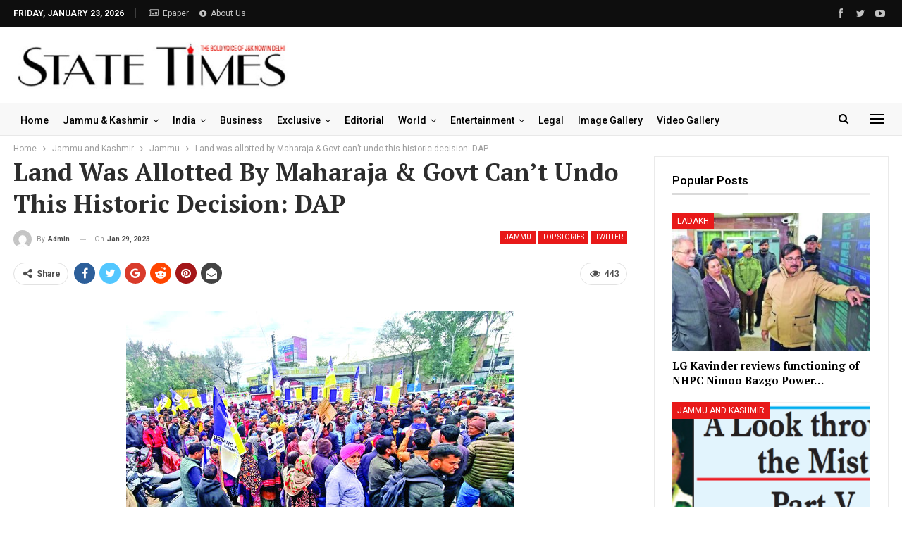

--- FILE ---
content_type: text/html; charset=UTF-8
request_url: https://statetimes.in/land-was-allotted-by-maharaja-govt-cant-undo-this-historic-decision-dap/?action=ajax-get-post&post_ID=161380&loaded_posts%5B%5D=161380
body_size: 3409
content:
{"rawHTML":"<div class=\"ajax-post-content\">\r\n\r\n\t<div class=\"single-container\">\r\n\t\t<article class=\"post-490891 type-post format-standard has-post-thumbnail  post single-post-content \">\r\n\t\t\t<div class=\"single-featured\">\r\n\t\t\t\t\t\t\t<\/div>\r\n\t\t\t\t\t\t<div class=\"post-header-inner\">\r\n\t\t\t\t<div class=\"post-header-title\">\r\n\t\t\t\t\t<div class=\"term-badges floated\"><span class=\"term-badge term-36\"><a href=\"https:\/\/statetimes.in\/category\/jknews\/ladakh\/\">Ladakh<\/a><\/span><span class=\"term-badge term-19\"><a href=\"https:\/\/statetimes.in\/category\/top-stories\/\">Top Stories<\/a><\/span><\/div>\t\t\t\t\t<h1 class=\"single-post-title\">\r\n\t\t\t\t\t\t<span class=\"post-title\">LG Kavinder reviews functioning of NHPC Nimoo Bazgo Power Project at Alchi<\/span>\r\n\t\t\t\t\t<\/h1>\r\n\t\t\t\t\t<div class=\"post-meta single-post-meta\">\r\n\t\t\t<a href=\"https:\/\/statetimes.in\/author\/statetimes_editor\/\"\r\n\t\t   title=\"Browse Author Articles\"\r\n\t\t   class=\"post-author-a post-author-avatar\">\r\n\t\t\t<img alt=''  data-src='https:\/\/secure.gravatar.com\/avatar\/27efc447bd7b0f8a37c1d3273f6ffc8d05544cd5007a46c65bb7328e8203b653?s=26&d=mm&r=g' class='avatar avatar-26 photo avatar-default' height='26' width='26' \/><span class=\"post-author-name\">By <b>statetimes_editor<\/b><\/span>\t\t<\/a>\r\n\t\t\t\t\t<span class=\"time\"><time class=\"post-published updated\"\r\n\t\t\t                         datetime=\"2026-01-23T00:21:25+05:30\">Last updated <b>Jan 23, 2026<\/b><\/time><\/span>\r\n\t\t\t<\/div>\r\n\t\t\t\t<\/div>\r\n\t\t\t<\/div>\r\n\t\t\t\t\t<div class=\"post-share single-post-share top-share clearfix style-1\">\r\n\t\t\t<div class=\"post-share-btn-group\">\r\n\t\t\t\t<a href=\"https:\/\/statetimes.in\/lg-kavinder-reviews-functioning-of-nhpc-nimoo-bazgo-power-project-at-alchi\/#respond\" class=\"post-share-btn post-share-btn-comments comments\" title=\"Leave a comment on: &ldquo;LG Kavinder reviews functioning of NHPC Nimoo Bazgo Power Project at Alchi&rdquo;\"><i class=\"bf-icon fa fa-comments\" aria-hidden=\"true\"><\/i> <b class=\"number\">0<\/b><\/a><span class=\"views post-share-btn post-share-btn-views rank-default\" data-bpv-post=\"490891\"><i class=\"bf-icon  fa fa-eye\"><\/i> <b class=\"number\">7<\/b><\/span>\t\t\t<\/div>\r\n\t\t\t\t\t\t<div class=\"share-handler-wrap \">\r\n\t\t\t\t<span class=\"share-handler post-share-btn rank-default\">\r\n\t\t\t\t\t<i class=\"bf-icon  fa fa-share-alt\"><\/i>\t\t\t\t\t\t<b class=\"text\">Share<\/b>\r\n\t\t\t\t\t\t\t\t\t\t<\/span>\r\n\t\t\t\t<span class=\"social-item facebook\"><a href=\"https:\/\/www.facebook.com\/sharer.php?u=https%3A%2F%2Fstatetimes.in%2Flg-kavinder-reviews-functioning-of-nhpc-nimoo-bazgo-power-project-at-alchi%2F\" target=\"_blank\" rel=\"nofollow noreferrer\" class=\"bs-button-el\" onclick=\"window.open(this.href, 'share-facebook','left=50,top=50,width=600,height=320,toolbar=0'); return false;\"><span class=\"icon\"><i class=\"bf-icon fa fa-facebook\"><\/i><\/span><\/a><\/span><span class=\"social-item twitter\"><a href=\"https:\/\/twitter.com\/share?text=LG Kavinder reviews functioning of NHPC Nimoo Bazgo Power Project at Alchi @State_Times&url=https%3A%2F%2Fstatetimes.in%2Flg-kavinder-reviews-functioning-of-nhpc-nimoo-bazgo-power-project-at-alchi%2F\" target=\"_blank\" rel=\"nofollow noreferrer\" class=\"bs-button-el\" onclick=\"window.open(this.href, 'share-twitter','left=50,top=50,width=600,height=320,toolbar=0'); return false;\"><span class=\"icon\"><i class=\"bf-icon fa fa-twitter\"><\/i><\/span><\/a><\/span><span class=\"social-item google_plus\"><a href=\"https:\/\/plus.google.com\/share?url=https%3A%2F%2Fstatetimes.in%2Flg-kavinder-reviews-functioning-of-nhpc-nimoo-bazgo-power-project-at-alchi%2F\" target=\"_blank\" rel=\"nofollow noreferrer\" class=\"bs-button-el\" onclick=\"window.open(this.href, 'share-google_plus','left=50,top=50,width=600,height=320,toolbar=0'); return false;\"><span class=\"icon\"><i class=\"bf-icon fa fa-google\"><\/i><\/span><\/a><\/span><span class=\"social-item reddit\"><a href=\"https:\/\/reddit.com\/submit?url=https%3A%2F%2Fstatetimes.in%2Flg-kavinder-reviews-functioning-of-nhpc-nimoo-bazgo-power-project-at-alchi%2F&title=LG Kavinder reviews functioning of NHPC Nimoo Bazgo Power Project at Alchi\" target=\"_blank\" rel=\"nofollow noreferrer\" class=\"bs-button-el\" onclick=\"window.open(this.href, 'share-reddit','left=50,top=50,width=600,height=320,toolbar=0'); return false;\"><span class=\"icon\"><i class=\"bf-icon fa fa-reddit-alien\"><\/i><\/span><\/a><\/span><span class=\"social-item whatsapp\"><a href=\"whatsapp:\/\/send?text=LG Kavinder reviews functioning of NHPC Nimoo Bazgo Power Project at Alchi %0A%0A https%3A%2F%2Fstatetimes.in%2Flg-kavinder-reviews-functioning-of-nhpc-nimoo-bazgo-power-project-at-alchi%2F\" target=\"_blank\" rel=\"nofollow noreferrer\" class=\"bs-button-el\" onclick=\"window.open(this.href, 'share-whatsapp','left=50,top=50,width=600,height=320,toolbar=0'); return false;\"><span class=\"icon\"><i class=\"bf-icon fa fa-whatsapp\"><\/i><\/span><\/a><\/span><span class=\"social-item pinterest\"><a href=\"https:\/\/pinterest.com\/pin\/create\/button\/?url=https%3A%2F%2Fstatetimes.in%2Flg-kavinder-reviews-functioning-of-nhpc-nimoo-bazgo-power-project-at-alchi%2F&media=https:\/\/statetimes.in\/wp-content\/uploads\/2026\/01\/LG-Kavinder-reviews-functioning-of-NHPC-Nimoo-Bazgo-Power-Project-at-Alchi.jpg&description=LG Kavinder reviews functioning of NHPC Nimoo Bazgo Power Project at Alchi\" target=\"_blank\" rel=\"nofollow noreferrer\" class=\"bs-button-el\" onclick=\"window.open(this.href, 'share-pinterest','left=50,top=50,width=600,height=320,toolbar=0'); return false;\"><span class=\"icon\"><i class=\"bf-icon fa fa-pinterest\"><\/i><\/span><\/a><\/span><span class=\"social-item email\"><a href=\"mailto:?subject=LG Kavinder reviews functioning of NHPC Nimoo Bazgo Power Project at Alchi&body=https%3A%2F%2Fstatetimes.in%2Flg-kavinder-reviews-functioning-of-nhpc-nimoo-bazgo-power-project-at-alchi%2F\" target=\"_blank\" rel=\"nofollow noreferrer\" class=\"bs-button-el\" onclick=\"window.open(this.href, 'share-email','left=50,top=50,width=600,height=320,toolbar=0'); return false;\"><span class=\"icon\"><i class=\"bf-icon fa fa-envelope-open\"><\/i><\/span><\/a><\/span><\/div>\t\t<\/div>\r\n\t\t\t\t\t<div class=\"entry-content clearfix single-post-content\">\r\n\t\t\t\t\n<p><strong><em>Stresses integration of Renewable Energy for Ladakh&#8217;s long-term development<\/em><\/strong><\/p>\n\n\n\n<p>STATE TIMES NEWS<\/p>\n\n\n\n<p>LEH: The Lieutenant Governor of Ladakh, Kavinder Gupta, accompanied by First Lady Bindu Gupta, on Thursday visited the NHPC Nimoo Bazgo Power Project at Alchi and reviewed its overall functioning and operational status.<\/p>\n\n\n<div class=\"wp-block-image\">\n<figure class=\"aligncenter size-full is-resized\"><img loading=\"lazy\" decoding=\"async\" width=\"929\" height=\"600\" src=\"https:\/\/statetimes.in\/wp-content\/uploads\/2026\/01\/LG-Kavinder-reviews-functioning-of-NHPC-Nimoo-Bazgo-Power-Project-at-Alchi.jpg\" alt=\"\" class=\"wp-image-490904\" style=\"aspect-ratio:1.5483425016560584;width:750px;height:auto\" srcset=\"https:\/\/statetimes.in\/wp-content\/uploads\/2026\/01\/LG-Kavinder-reviews-functioning-of-NHPC-Nimoo-Bazgo-Power-Project-at-Alchi.jpg 929w, https:\/\/statetimes.in\/wp-content\/uploads\/2026\/01\/LG-Kavinder-reviews-functioning-of-NHPC-Nimoo-Bazgo-Power-Project-at-Alchi-300x194.jpg 300w, https:\/\/statetimes.in\/wp-content\/uploads\/2026\/01\/LG-Kavinder-reviews-functioning-of-NHPC-Nimoo-Bazgo-Power-Project-at-Alchi-768x496.jpg 768w, https:\/\/statetimes.in\/wp-content\/uploads\/2026\/01\/LG-Kavinder-reviews-functioning-of-NHPC-Nimoo-Bazgo-Power-Project-at-Alchi-210x136.jpg 210w\" sizes=\"auto, (max-width: 929px) 100vw, 929px\" \/><figcaption class=\"wp-element-caption\">LG Ladakh, Kavinder Gupta, accompanied by First Lady Bindu Gupta, reviewing operational status of NHPC Nimoo Bazgo Power Project at Alchi.<\/figcaption><\/figure>\n<\/div>\n\n\n<p>Sanjay Kumar Rai, General Manager (Mechanical), NHPC Ltd, along with his team, accorded a warm welcome to the Lieutenant Governor and the First Lady.<br>During the visit, Rai briefed the Lt Governor on various aspects of the project&#8217;s operations, highlighting peak power generation during the months of May to September, electricity distribution through substations across Ladakh, and factors influencing seasonal variation in power generation.<br>At the Control &amp; Command Centre and Early Warning Centre, he explained the real-time data collection system monitoring the flow and discharge of the Indus and Zanskar rivers, as well as the spillway gate heating system that ensures uninterrupted dam operations even during extreme winter conditions.<br>Through a detailed presentation, Rai outlined the project&#8217;s journey, informing that the Detailed Project Report (DPR) was submitted in 2003 and the project became operational in 2013 at a total cost of Rs 985.15 crore. He further shared that the 220 kV Phyang-Alusteng Northern Grid connection was commissioned in 2019, enabling the project to achieve an annual power generation of 200 million units.<br>He also highlighted NHPC&#8217;s contributions to local communities, including the supply of pollution-free electricity, employment opportunities, and a wide range of CSR initiatives such as construction of toilets and classrooms, repair of local infrastructure, internship programs, installation of street lights in Alchi and adjoining areas, and distribution of ice hockey kits to local players.<br>The Lieutenant Governor commended NHPC for ensuring an uninterrupted and reliable power supply in Ladakh despite the region&#8217;s extremely harsh sub-zero climatic conditions. He praised the high level of technical expertise, professionalism, and unwavering dedication of the project team, noting that their consistent efforts, innovation, and commitment have been instrumental in maintaining smooth, safe, and efficient operations of the power project even during peak winter months, thereby supporting essential services and overall development in the region. He further said that such landmark infrastructure projects play a vital role in strengthening the region&#8217;s energy security, reducing dependence on external power sources, and laying a strong foundation for sustainable and inclusive growth in Ladakh, while also reflecting the importance of resilient engineering and long-term planning in geographically and climatically challenging areas.<br>He stressed the need to further strengthen CSR initiatives in key sectors such as education, healthcare, and sports, assuring full support from the UT Administration for projects that positively impact local communities.<br>Kavinder Gupta also expressed keen interest in the integration of renewable energy solutions tailored to local requirements, emphasizing that sustainable power generation is vital for Ladakh&#8217;s long-term development.<\/p>\n\t\t\t<\/div>\r\n\t\t\t\t\t<div class=\"post-share single-post-share bottom-share clearfix style-1\">\r\n\t\t\t<div class=\"post-share-btn-group\">\r\n\t\t\t\t<a href=\"https:\/\/statetimes.in\/lg-kavinder-reviews-functioning-of-nhpc-nimoo-bazgo-power-project-at-alchi\/#respond\" class=\"post-share-btn post-share-btn-comments comments\" title=\"Leave a comment on: &ldquo;LG Kavinder reviews functioning of NHPC Nimoo Bazgo Power Project at Alchi&rdquo;\"><i class=\"bf-icon fa fa-comments\" aria-hidden=\"true\"><\/i> <b class=\"number\">0<\/b><\/a><span class=\"views post-share-btn post-share-btn-views rank-default\" data-bpv-post=\"490891\"><i class=\"bf-icon  fa fa-eye\"><\/i> <b class=\"number\">7<\/b><\/span>\t\t\t<\/div>\r\n\t\t\t\t\t\t<div class=\"share-handler-wrap \">\r\n\t\t\t\t<span class=\"share-handler post-share-btn rank-default\">\r\n\t\t\t\t\t<i class=\"bf-icon  fa fa-share-alt\"><\/i>\t\t\t\t\t\t<b class=\"text\">Share<\/b>\r\n\t\t\t\t\t\t\t\t\t\t<\/span>\r\n\t\t\t\t<span class=\"social-item facebook has-title\"><a href=\"https:\/\/www.facebook.com\/sharer.php?u=https%3A%2F%2Fstatetimes.in%2Flg-kavinder-reviews-functioning-of-nhpc-nimoo-bazgo-power-project-at-alchi%2F\" target=\"_blank\" rel=\"nofollow noreferrer\" class=\"bs-button-el\" onclick=\"window.open(this.href, 'share-facebook','left=50,top=50,width=600,height=320,toolbar=0'); return false;\"><span class=\"icon\"><i class=\"bf-icon fa fa-facebook\"><\/i><\/span><span class=\"item-title\">Facebook<\/span><\/a><\/span><span class=\"social-item twitter has-title\"><a href=\"https:\/\/twitter.com\/share?text=LG Kavinder reviews functioning of NHPC Nimoo Bazgo Power Project at Alchi @State_Times&url=https%3A%2F%2Fstatetimes.in%2Flg-kavinder-reviews-functioning-of-nhpc-nimoo-bazgo-power-project-at-alchi%2F\" target=\"_blank\" rel=\"nofollow noreferrer\" class=\"bs-button-el\" onclick=\"window.open(this.href, 'share-twitter','left=50,top=50,width=600,height=320,toolbar=0'); return false;\"><span class=\"icon\"><i class=\"bf-icon fa fa-twitter\"><\/i><\/span><span class=\"item-title\">Twitter<\/span><\/a><\/span><span class=\"social-item google_plus has-title\"><a href=\"https:\/\/plus.google.com\/share?url=https%3A%2F%2Fstatetimes.in%2Flg-kavinder-reviews-functioning-of-nhpc-nimoo-bazgo-power-project-at-alchi%2F\" target=\"_blank\" rel=\"nofollow noreferrer\" class=\"bs-button-el\" onclick=\"window.open(this.href, 'share-google_plus','left=50,top=50,width=600,height=320,toolbar=0'); return false;\"><span class=\"icon\"><i class=\"bf-icon fa fa-google\"><\/i><\/span><span class=\"item-title\">Google+<\/span><\/a><\/span><span class=\"social-item reddit has-title\"><a href=\"https:\/\/reddit.com\/submit?url=https%3A%2F%2Fstatetimes.in%2Flg-kavinder-reviews-functioning-of-nhpc-nimoo-bazgo-power-project-at-alchi%2F&title=LG Kavinder reviews functioning of NHPC Nimoo Bazgo Power Project at Alchi\" target=\"_blank\" rel=\"nofollow noreferrer\" class=\"bs-button-el\" onclick=\"window.open(this.href, 'share-reddit','left=50,top=50,width=600,height=320,toolbar=0'); return false;\"><span class=\"icon\"><i class=\"bf-icon fa fa-reddit-alien\"><\/i><\/span><span class=\"item-title\">ReddIt<\/span><\/a><\/span><span class=\"social-item whatsapp has-title\"><a href=\"whatsapp:\/\/send?text=LG Kavinder reviews functioning of NHPC Nimoo Bazgo Power Project at Alchi %0A%0A https%3A%2F%2Fstatetimes.in%2Flg-kavinder-reviews-functioning-of-nhpc-nimoo-bazgo-power-project-at-alchi%2F\" target=\"_blank\" rel=\"nofollow noreferrer\" class=\"bs-button-el\" onclick=\"window.open(this.href, 'share-whatsapp','left=50,top=50,width=600,height=320,toolbar=0'); return false;\"><span class=\"icon\"><i class=\"bf-icon fa fa-whatsapp\"><\/i><\/span><span class=\"item-title\">WhatsApp<\/span><\/a><\/span><span class=\"social-item pinterest has-title\"><a href=\"https:\/\/pinterest.com\/pin\/create\/button\/?url=https%3A%2F%2Fstatetimes.in%2Flg-kavinder-reviews-functioning-of-nhpc-nimoo-bazgo-power-project-at-alchi%2F&media=https:\/\/statetimes.in\/wp-content\/uploads\/2026\/01\/LG-Kavinder-reviews-functioning-of-NHPC-Nimoo-Bazgo-Power-Project-at-Alchi.jpg&description=LG Kavinder reviews functioning of NHPC Nimoo Bazgo Power Project at Alchi\" target=\"_blank\" rel=\"nofollow noreferrer\" class=\"bs-button-el\" onclick=\"window.open(this.href, 'share-pinterest','left=50,top=50,width=600,height=320,toolbar=0'); return false;\"><span class=\"icon\"><i class=\"bf-icon fa fa-pinterest\"><\/i><\/span><span class=\"item-title\">Pinterest<\/span><\/a><\/span><span class=\"social-item email has-title\"><a href=\"mailto:?subject=LG Kavinder reviews functioning of NHPC Nimoo Bazgo Power Project at Alchi&body=https%3A%2F%2Fstatetimes.in%2Flg-kavinder-reviews-functioning-of-nhpc-nimoo-bazgo-power-project-at-alchi%2F\" target=\"_blank\" rel=\"nofollow noreferrer\" class=\"bs-button-el\" onclick=\"window.open(this.href, 'share-email','left=50,top=50,width=600,height=320,toolbar=0'); return false;\"><span class=\"icon\"><i class=\"bf-icon fa fa-envelope-open\"><\/i><\/span><span class=\"item-title\">Email<\/span><\/a><\/span><\/div>\t\t<\/div>\r\n\t\t\t\t<\/article>\r\n\t\t<section class=\"post-author clearfix\">\r\n\t\t<a href=\"https:\/\/statetimes.in\/author\/statetimes_editor\/\"\r\n\t   title=\"Browse Author Articles\">\r\n\t\t<span class=\"post-author-avatar\"><img alt=''  data-src='https:\/\/secure.gravatar.com\/avatar\/27efc447bd7b0f8a37c1d3273f6ffc8d05544cd5007a46c65bb7328e8203b653?s=80&d=mm&r=g' class='avatar avatar-80 photo avatar-default' height='80' width='80' \/><\/span>\r\n\t<\/a>\r\n\r\n\t<div class=\"author-title heading-typo\">\r\n\t\t<a class=\"post-author-url\" href=\"https:\/\/statetimes.in\/author\/statetimes_editor\/\"><span class=\"post-author-name\">statetimes_editor<\/span><\/a>\r\n\r\n\t\t\r\n\t\t\t<\/div>\r\n\r\n\t<div class=\"author-links\">\r\n\t\t\t\t<ul class=\"author-social-icons\">\n\t\t\t\t\t<\/ul>\n\t\t\t<\/div>\r\n\r\n\t<div class=\"post-author-bio\">\r\n\t\t\t<\/div>\r\n\r\n<\/section>\r\n\t<\/div>\r\n\t<div id=\"ajaxified-comments\">\r\n\t\t\t<div id=\"respond\" class=\"ajaxified-respond\">\t<section class=\"comments-template ajaxified-comments-container\">\r\n\t\t<a href=\"#\" class=\"comment-ajaxified-placeholder\" data-comment-post-id=\"490891\">\r\n\t\t\t<i class=\"fa fa-comments\"><\/i> Leave a comment\t\t<\/a>\r\n\t<\/section>\r\n\r\n<\/div>\r\n\t\t\t<\/div><\/div>\r\n","haveNext":true,"loaded_posts":[490891],"posts_info":[{"id":490891,"title":"LG Kavinder reviews functioning of NHPC Nimoo Bazgo Power Project at Alchi","link":"https:\/\/statetimes.in\/lg-kavinder-reviews-functioning-of-nhpc-nimoo-bazgo-power-project-at-alchi\/"}]}

--- FILE ---
content_type: text/html; charset=utf-8
request_url: https://www.google.com/recaptcha/api2/aframe
body_size: 266
content:
<!DOCTYPE HTML><html><head><meta http-equiv="content-type" content="text/html; charset=UTF-8"></head><body><script nonce="3cR-zr5i7PFV6ebt_sVv5A">/** Anti-fraud and anti-abuse applications only. See google.com/recaptcha */ try{var clients={'sodar':'https://pagead2.googlesyndication.com/pagead/sodar?'};window.addEventListener("message",function(a){try{if(a.source===window.parent){var b=JSON.parse(a.data);var c=clients[b['id']];if(c){var d=document.createElement('img');d.src=c+b['params']+'&rc='+(localStorage.getItem("rc::a")?sessionStorage.getItem("rc::b"):"");window.document.body.appendChild(d);sessionStorage.setItem("rc::e",parseInt(sessionStorage.getItem("rc::e")||0)+1);localStorage.setItem("rc::h",'1769107957432');}}}catch(b){}});window.parent.postMessage("_grecaptcha_ready", "*");}catch(b){}</script></body></html>